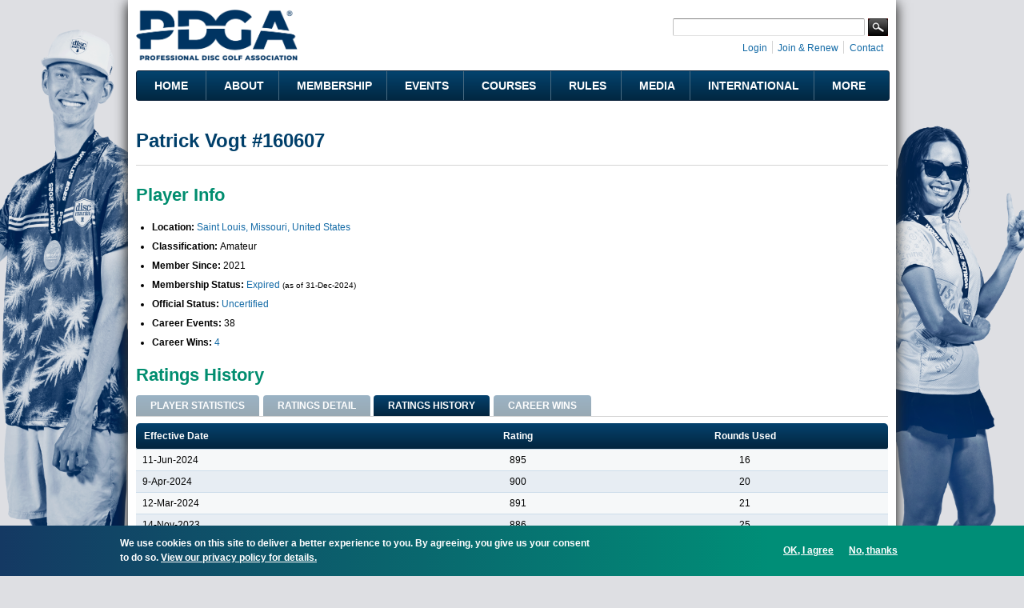

--- FILE ---
content_type: text/html; charset=utf-8
request_url: https://www.google.com/recaptcha/api2/aframe
body_size: 153
content:
<!DOCTYPE HTML><html><head><meta http-equiv="content-type" content="text/html; charset=UTF-8"></head><body><script nonce="4vCzbjIe06QRrDzlUW0mkg">/** Anti-fraud and anti-abuse applications only. See google.com/recaptcha */ try{var clients={'sodar':'https://pagead2.googlesyndication.com/pagead/sodar?'};window.addEventListener("message",function(a){try{if(a.source===window.parent){var b=JSON.parse(a.data);var c=clients[b['id']];if(c){var d=document.createElement('img');d.src=c+b['params']+'&rc='+(localStorage.getItem("rc::a")?sessionStorage.getItem("rc::b"):"");window.document.body.appendChild(d);sessionStorage.setItem("rc::e",parseInt(sessionStorage.getItem("rc::e")||0)+1);localStorage.setItem("rc::h",'1768954616884');}}}catch(b){}});window.parent.postMessage("_grecaptcha_ready", "*");}catch(b){}</script></body></html>

--- FILE ---
content_type: text/javascript
request_url: https://www.pdga.com/files/js/js_5z5AP7fFfF5PHAIELXAM2GHkHCKfztaRaGpysS0PLes.js
body_size: 1567
content:
/**
 * @file
 * JavaScript integration between Google Charts and Drupal.
 */
(function ($) {

Drupal.behaviors.chartsGoogle = {};
Drupal.behaviors.chartsGoogle.attach = function(context, settings) {
  // First time loading in Views preview may not work because the Google JS
  // API may not yet be loaded.
  if (typeof google !== 'undefined') {
    google.load('visualization', '1', { callback: renderCharts, packages: ['corechart'] });
  }

  // Redraw charts on window resize.
  var debounce;
  $(window).resize(function() {
    clearTimeout(debounce);
    debounce = setTimeout(function() {
      $('.charts-google').each(function() {
        var wrap = $(this).data('chartsGoogleWrapper');
        if (wrap) {
          wrap.draw(this);
        }
      });
    }, 75);
  });

  function renderCharts() {
    $('.charts-google').once('charts-google', function() {
      if ($(this).attr('data-chart')) {
        var config = $.parseJSON($(this).attr('data-chart'));
        var wrap = new google.visualization.ChartWrapper();
        wrap.setChartType(config.visualization);
        wrap.setDataTable(config.data);
        wrap.setOptions(config.options);

        // Apply data formatters. This only affects tooltips. The same format is
        // already applied via the hAxis/vAxis.format option.
        var dataTable = wrap.getDataTable();
        if (config.options.series) {
          for (var n = 0; n < config.options.series.length; n++) {
            if (config.options.series[n]['_format']) {
              var format = config.options.series[n]['_format'];
              if (format['dateFormat']) {
                var formatter = new google.visualization.DateFormat({ pattern: format['dateFormat'] });
              }
              else {
                var formatter = new google.visualization.NumberFormat({ pattern: format['format'] });
              }
              formatter.format(dataTable, n + 1);
            }
          }
        }

        // Apply individual point properties, by adding additional "role"
        // columns to the data table. So far this only applies "tooltip"
        // properties to individual cells. Ideally, this would support "color"
        // also. Feature request:
        // https://code.google.com/p/google-visualization-api-issues/issues/detail?id=1267
        var columnsToAdd = {};
        var rowCount = dataTable.getNumberOfRows();
        var columnCount = dataTable.getNumberOfColumns();
        for (var rowIndex in config._data) {
          if (config._data.hasOwnProperty(rowIndex)) {
            for (var columnIndex in config._data[rowIndex]) {
              if (config._data[rowIndex].hasOwnProperty(columnIndex)) {
                for (var role in config._data[rowIndex][columnIndex]) {
                  if (config._data[rowIndex][columnIndex].hasOwnProperty(role)) {
                    if (!columnsToAdd[columnIndex]) {
                      columnsToAdd[columnIndex] = {};
                    }
                    if (!columnsToAdd[columnIndex][role]) {
                      columnsToAdd[columnIndex][role] = new Array(rowCount);
                    }
                    columnsToAdd[columnIndex][role][rowIndex] = config._data[rowIndex][columnIndex][role];
                  }
                }
              }
            }
          }
        }
        // Add columns from the right-most position.
        for (var columnIndex = columnCount; columnIndex >= 0; columnIndex--) {
          if (columnsToAdd[columnIndex]) {
            for (var role in columnsToAdd[columnIndex]) {
              if (columnsToAdd[columnIndex].hasOwnProperty(role)) {
                dataTable.insertColumn(columnIndex + 1, {
                  type: 'string',
                  role: role,
                });
                for (var rowIndex in columnsToAdd[columnIndex][role]) {
                  dataTable.setCell(parseInt(rowIndex) - 1, columnIndex + 1, columnsToAdd[columnIndex][role][rowIndex]);
                }
              }
            }
          }
        }

        wrap.draw(this);
        $(this).data('chartsGoogleWrapper', wrap);
      }
    });
  }
};

})(jQuery);
;
/*! jquery.cookie v1.4.1 | MIT */
!function(a){"function"==typeof define&&define.amd?define(["jquery"],a):"object"==typeof exports?a(require("jquery")):a(jQuery)}(function(a){function b(a){return h.raw?a:encodeURIComponent(a)}function c(a){return h.raw?a:decodeURIComponent(a)}function d(a){return b(h.json?JSON.stringify(a):String(a))}function e(a){0===a.indexOf('"')&&(a=a.slice(1,-1).replace(/\\"/g,'"').replace(/\\\\/g,"\\"));try{return a=decodeURIComponent(a.replace(g," ")),h.json?JSON.parse(a):a}catch(b){}}function f(b,c){var d=h.raw?b:e(b);return a.isFunction(c)?c(d):d}var g=/\+/g,h=a.cookie=function(e,g,i){if(void 0!==g&&!a.isFunction(g)){if(i=a.extend({},h.defaults,i),"number"==typeof i.expires){var j=i.expires,k=i.expires=new Date;k.setTime(+k+864e5*j)}return document.cookie=[b(e),"=",d(g),i.expires?"; expires="+i.expires.toUTCString():"",i.path?"; path="+i.path:"",i.domain?"; domain="+i.domain:"",i.secure?"; secure":""].join("")}for(var l=e?void 0:{},m=document.cookie?document.cookie.split("; "):[],n=0,o=m.length;o>n;n++){var p=m[n].split("="),q=c(p.shift()),r=p.join("=");if(e&&e===q){l=f(r,g);break}e||void 0===(r=f(r))||(l[q]=r)}return l};h.defaults={},a.removeCookie=function(b,c){return void 0===a.cookie(b)?!1:(a.cookie(b,"",a.extend({},c,{expires:-1})),!a.cookie(b))}});;
